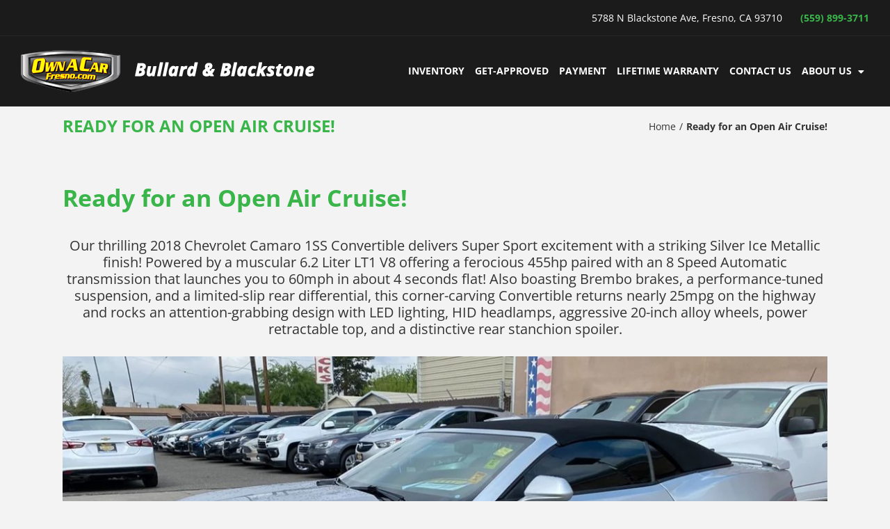

--- FILE ---
content_type: text/html; charset=UTF-8
request_url: https://blog.ownacarfresno.com/2022/07/26/ready-for-an-open-air-cruise/
body_size: 16413
content:
<!DOCTYPE html>
<html class="avada-html-layout-wide avada-html-header-position-top" lang="en-US" prefix="og: http://ogp.me/ns# fb: http://ogp.me/ns/fb#">
<head>
	<meta http-equiv="X-UA-Compatible" content="IE=edge" />
	<meta http-equiv="Content-Type" content="text/html; charset=utf-8"/>
	<meta name="viewport" content="width=device-width, initial-scale=1" />
	<title>Ready for an Open Air Cruise! &#8211; Own A Car Fresno Blog</title>
<meta name='robots' content='max-image-preview:large' />
<link rel="alternate" type="application/rss+xml" title="Own A Car Fresno Blog &raquo; Feed" href="https://blog.ownacarfresno.com/feed/" />
<link rel="alternate" type="application/rss+xml" title="Own A Car Fresno Blog &raquo; Comments Feed" href="https://blog.ownacarfresno.com/comments/feed/" />
					<link rel="shortcut icon" href="https://blog.ownacarfresno.com/wp-content/uploads/2025/08/favicon.png" type="image/x-icon" />
		
		
		
				<link rel="alternate" title="oEmbed (JSON)" type="application/json+oembed" href="https://blog.ownacarfresno.com/wp-json/oembed/1.0/embed?url=https%3A%2F%2Fblog.ownacarfresno.com%2F2022%2F07%2F26%2Fready-for-an-open-air-cruise%2F" />
<link rel="alternate" title="oEmbed (XML)" type="text/xml+oembed" href="https://blog.ownacarfresno.com/wp-json/oembed/1.0/embed?url=https%3A%2F%2Fblog.ownacarfresno.com%2F2022%2F07%2F26%2Fready-for-an-open-air-cruise%2F&#038;format=xml" />
					<meta name="description" content="Our thrilling 2018 Chevrolet Camaro 1SS Convertible delivers Super Sport excitement with a striking Silver Ice Metallic finish! Powered by a muscular 6.2 Liter LT1 V8 offering a ferocious 455hp paired with an 8 Speed Automatic transmission that launches you to 60mph in about 4 seconds flat! Also boasting Brembo brakes, a performance-tuned"/>
				
		<meta property="og:locale" content="en_US"/>
		<meta property="og:type" content="article"/>
		<meta property="og:site_name" content="Own A Car Fresno Blog"/>
		<meta property="og:title" content="  Ready for an Open Air Cruise!"/>
				<meta property="og:description" content="Our thrilling 2018 Chevrolet Camaro 1SS Convertible delivers Super Sport excitement with a striking Silver Ice Metallic finish! Powered by a muscular 6.2 Liter LT1 V8 offering a ferocious 455hp paired with an 8 Speed Automatic transmission that launches you to 60mph in about 4 seconds flat! Also boasting Brembo brakes, a performance-tuned"/>
				<meta property="og:url" content="https://blog.ownacarfresno.com/2022/07/26/ready-for-an-open-air-cruise/"/>
										<meta property="article:published_time" content="2022-07-26T20:17:33+00:00"/>
							<meta property="article:modified_time" content="2024-02-05T16:50:27+00:00"/>
								<meta name="author" content="intel@dealerassistnow.com"/>
								<meta property="og:image" content="https://blog.ownacarfresno.com/wp-content/uploads/2022/07/Screenshot-2022-07-31-151932.jpg"/>
		<meta property="og:image:width" content="1115"/>
		<meta property="og:image:height" content="456"/>
		<meta property="og:image:type" content="image/jpeg"/>
				<style id='wp-img-auto-sizes-contain-inline-css' type='text/css'>
img:is([sizes=auto i],[sizes^="auto," i]){contain-intrinsic-size:3000px 1500px}
/*# sourceURL=wp-img-auto-sizes-contain-inline-css */
</style>
<style id='wp-emoji-styles-inline-css' type='text/css'>

	img.wp-smiley, img.emoji {
		display: inline !important;
		border: none !important;
		box-shadow: none !important;
		height: 1em !important;
		width: 1em !important;
		margin: 0 0.07em !important;
		vertical-align: -0.1em !important;
		background: none !important;
		padding: 0 !important;
	}
/*# sourceURL=wp-emoji-styles-inline-css */
</style>
<link rel='stylesheet' id='fusion-dynamic-css-css' href='https://blog.ownacarfresno.com/wp-content/uploads/fusion-styles/02c2a23dcd66dd69db37ace5edfbe9e1.min.css?ver=3.13.0' type='text/css' media='all' />
<script type="text/javascript" src="https://blog.ownacarfresno.com/wp-includes/js/jquery/jquery.min.js?ver=3.7.1" id="jquery-core-js"></script>
<script type="text/javascript" src="https://blog.ownacarfresno.com/wp-includes/js/jquery/jquery-migrate.min.js?ver=3.4.1" id="jquery-migrate-js"></script>
<link rel="https://api.w.org/" href="https://blog.ownacarfresno.com/wp-json/" /><link rel="alternate" title="JSON" type="application/json" href="https://blog.ownacarfresno.com/wp-json/wp/v2/posts/985" /><link rel="EditURI" type="application/rsd+xml" title="RSD" href="https://blog.ownacarfresno.com/xmlrpc.php?rsd" />
<meta name="generator" content="WordPress 6.9" />
<link rel="canonical" href="https://blog.ownacarfresno.com/2022/07/26/ready-for-an-open-air-cruise/" />
<link rel='shortlink' href='https://blog.ownacarfresno.com/?p=985' />
<style type="text/css" id="css-fb-visibility">@media screen and (max-width: 640px){.fusion-no-small-visibility{display:none !important;}body .sm-text-align-center{text-align:center !important;}body .sm-text-align-left{text-align:left !important;}body .sm-text-align-right{text-align:right !important;}body .sm-flex-align-center{justify-content:center !important;}body .sm-flex-align-flex-start{justify-content:flex-start !important;}body .sm-flex-align-flex-end{justify-content:flex-end !important;}body .sm-mx-auto{margin-left:auto !important;margin-right:auto !important;}body .sm-ml-auto{margin-left:auto !important;}body .sm-mr-auto{margin-right:auto !important;}body .fusion-absolute-position-small{position:absolute;top:auto;width:100%;}.awb-sticky.awb-sticky-small{ position: sticky; top: var(--awb-sticky-offset,0); }}@media screen and (min-width: 641px) and (max-width: 1024px){.fusion-no-medium-visibility{display:none !important;}body .md-text-align-center{text-align:center !important;}body .md-text-align-left{text-align:left !important;}body .md-text-align-right{text-align:right !important;}body .md-flex-align-center{justify-content:center !important;}body .md-flex-align-flex-start{justify-content:flex-start !important;}body .md-flex-align-flex-end{justify-content:flex-end !important;}body .md-mx-auto{margin-left:auto !important;margin-right:auto !important;}body .md-ml-auto{margin-left:auto !important;}body .md-mr-auto{margin-right:auto !important;}body .fusion-absolute-position-medium{position:absolute;top:auto;width:100%;}.awb-sticky.awb-sticky-medium{ position: sticky; top: var(--awb-sticky-offset,0); }}@media screen and (min-width: 1025px){.fusion-no-large-visibility{display:none !important;}body .lg-text-align-center{text-align:center !important;}body .lg-text-align-left{text-align:left !important;}body .lg-text-align-right{text-align:right !important;}body .lg-flex-align-center{justify-content:center !important;}body .lg-flex-align-flex-start{justify-content:flex-start !important;}body .lg-flex-align-flex-end{justify-content:flex-end !important;}body .lg-mx-auto{margin-left:auto !important;margin-right:auto !important;}body .lg-ml-auto{margin-left:auto !important;}body .lg-mr-auto{margin-right:auto !important;}body .fusion-absolute-position-large{position:absolute;top:auto;width:100%;}.awb-sticky.awb-sticky-large{ position: sticky; top: var(--awb-sticky-offset,0); }}</style>		<script type="text/javascript">
			var doc = document.documentElement;
			doc.setAttribute( 'data-useragent', navigator.userAgent );
		</script>
		
	<style id='global-styles-inline-css' type='text/css'>
:root{--wp--preset--aspect-ratio--square: 1;--wp--preset--aspect-ratio--4-3: 4/3;--wp--preset--aspect-ratio--3-4: 3/4;--wp--preset--aspect-ratio--3-2: 3/2;--wp--preset--aspect-ratio--2-3: 2/3;--wp--preset--aspect-ratio--16-9: 16/9;--wp--preset--aspect-ratio--9-16: 9/16;--wp--preset--color--black: #000000;--wp--preset--color--cyan-bluish-gray: #abb8c3;--wp--preset--color--white: #ffffff;--wp--preset--color--pale-pink: #f78da7;--wp--preset--color--vivid-red: #cf2e2e;--wp--preset--color--luminous-vivid-orange: #ff6900;--wp--preset--color--luminous-vivid-amber: #fcb900;--wp--preset--color--light-green-cyan: #7bdcb5;--wp--preset--color--vivid-green-cyan: #00d084;--wp--preset--color--pale-cyan-blue: #8ed1fc;--wp--preset--color--vivid-cyan-blue: #0693e3;--wp--preset--color--vivid-purple: #9b51e0;--wp--preset--color--awb-color-1: #ffffff;--wp--preset--color--awb-color-2: #f6f6f6;--wp--preset--color--awb-color-3: #ebeaea;--wp--preset--color--awb-color-4: #e0dede;--wp--preset--color--awb-color-5: #39b54a;--wp--preset--color--awb-color-6: #747474;--wp--preset--color--awb-color-7: #333333;--wp--preset--color--awb-color-8: #000000;--wp--preset--color--awb-color-custom-10: #65bc7b;--wp--preset--color--awb-color-custom-11: #272727;--wp--preset--color--awb-color-custom-12: #f3f3f3;--wp--preset--color--awb-color-custom-13: #f74600;--wp--preset--color--awb-color-custom-14: #f9f9f9;--wp--preset--color--awb-color-custom-15: #1b1b1b;--wp--preset--color--awb-color-custom-16: #bebdbd;--wp--preset--color--awb-color-custom-17: #e8e8e8;--wp--preset--gradient--vivid-cyan-blue-to-vivid-purple: linear-gradient(135deg,rgb(6,147,227) 0%,rgb(155,81,224) 100%);--wp--preset--gradient--light-green-cyan-to-vivid-green-cyan: linear-gradient(135deg,rgb(122,220,180) 0%,rgb(0,208,130) 100%);--wp--preset--gradient--luminous-vivid-amber-to-luminous-vivid-orange: linear-gradient(135deg,rgb(252,185,0) 0%,rgb(255,105,0) 100%);--wp--preset--gradient--luminous-vivid-orange-to-vivid-red: linear-gradient(135deg,rgb(255,105,0) 0%,rgb(207,46,46) 100%);--wp--preset--gradient--very-light-gray-to-cyan-bluish-gray: linear-gradient(135deg,rgb(238,238,238) 0%,rgb(169,184,195) 100%);--wp--preset--gradient--cool-to-warm-spectrum: linear-gradient(135deg,rgb(74,234,220) 0%,rgb(151,120,209) 20%,rgb(207,42,186) 40%,rgb(238,44,130) 60%,rgb(251,105,98) 80%,rgb(254,248,76) 100%);--wp--preset--gradient--blush-light-purple: linear-gradient(135deg,rgb(255,206,236) 0%,rgb(152,150,240) 100%);--wp--preset--gradient--blush-bordeaux: linear-gradient(135deg,rgb(254,205,165) 0%,rgb(254,45,45) 50%,rgb(107,0,62) 100%);--wp--preset--gradient--luminous-dusk: linear-gradient(135deg,rgb(255,203,112) 0%,rgb(199,81,192) 50%,rgb(65,88,208) 100%);--wp--preset--gradient--pale-ocean: linear-gradient(135deg,rgb(255,245,203) 0%,rgb(182,227,212) 50%,rgb(51,167,181) 100%);--wp--preset--gradient--electric-grass: linear-gradient(135deg,rgb(202,248,128) 0%,rgb(113,206,126) 100%);--wp--preset--gradient--midnight: linear-gradient(135deg,rgb(2,3,129) 0%,rgb(40,116,252) 100%);--wp--preset--font-size--small: 10.5px;--wp--preset--font-size--medium: 20px;--wp--preset--font-size--large: 21px;--wp--preset--font-size--x-large: 42px;--wp--preset--font-size--normal: 14px;--wp--preset--font-size--xlarge: 28px;--wp--preset--font-size--huge: 42px;--wp--preset--spacing--20: 0.44rem;--wp--preset--spacing--30: 0.67rem;--wp--preset--spacing--40: 1rem;--wp--preset--spacing--50: 1.5rem;--wp--preset--spacing--60: 2.25rem;--wp--preset--spacing--70: 3.38rem;--wp--preset--spacing--80: 5.06rem;--wp--preset--shadow--natural: 6px 6px 9px rgba(0, 0, 0, 0.2);--wp--preset--shadow--deep: 12px 12px 50px rgba(0, 0, 0, 0.4);--wp--preset--shadow--sharp: 6px 6px 0px rgba(0, 0, 0, 0.2);--wp--preset--shadow--outlined: 6px 6px 0px -3px rgb(255, 255, 255), 6px 6px rgb(0, 0, 0);--wp--preset--shadow--crisp: 6px 6px 0px rgb(0, 0, 0);}:where(.is-layout-flex){gap: 0.5em;}:where(.is-layout-grid){gap: 0.5em;}body .is-layout-flex{display: flex;}.is-layout-flex{flex-wrap: wrap;align-items: center;}.is-layout-flex > :is(*, div){margin: 0;}body .is-layout-grid{display: grid;}.is-layout-grid > :is(*, div){margin: 0;}:where(.wp-block-columns.is-layout-flex){gap: 2em;}:where(.wp-block-columns.is-layout-grid){gap: 2em;}:where(.wp-block-post-template.is-layout-flex){gap: 1.25em;}:where(.wp-block-post-template.is-layout-grid){gap: 1.25em;}.has-black-color{color: var(--wp--preset--color--black) !important;}.has-cyan-bluish-gray-color{color: var(--wp--preset--color--cyan-bluish-gray) !important;}.has-white-color{color: var(--wp--preset--color--white) !important;}.has-pale-pink-color{color: var(--wp--preset--color--pale-pink) !important;}.has-vivid-red-color{color: var(--wp--preset--color--vivid-red) !important;}.has-luminous-vivid-orange-color{color: var(--wp--preset--color--luminous-vivid-orange) !important;}.has-luminous-vivid-amber-color{color: var(--wp--preset--color--luminous-vivid-amber) !important;}.has-light-green-cyan-color{color: var(--wp--preset--color--light-green-cyan) !important;}.has-vivid-green-cyan-color{color: var(--wp--preset--color--vivid-green-cyan) !important;}.has-pale-cyan-blue-color{color: var(--wp--preset--color--pale-cyan-blue) !important;}.has-vivid-cyan-blue-color{color: var(--wp--preset--color--vivid-cyan-blue) !important;}.has-vivid-purple-color{color: var(--wp--preset--color--vivid-purple) !important;}.has-black-background-color{background-color: var(--wp--preset--color--black) !important;}.has-cyan-bluish-gray-background-color{background-color: var(--wp--preset--color--cyan-bluish-gray) !important;}.has-white-background-color{background-color: var(--wp--preset--color--white) !important;}.has-pale-pink-background-color{background-color: var(--wp--preset--color--pale-pink) !important;}.has-vivid-red-background-color{background-color: var(--wp--preset--color--vivid-red) !important;}.has-luminous-vivid-orange-background-color{background-color: var(--wp--preset--color--luminous-vivid-orange) !important;}.has-luminous-vivid-amber-background-color{background-color: var(--wp--preset--color--luminous-vivid-amber) !important;}.has-light-green-cyan-background-color{background-color: var(--wp--preset--color--light-green-cyan) !important;}.has-vivid-green-cyan-background-color{background-color: var(--wp--preset--color--vivid-green-cyan) !important;}.has-pale-cyan-blue-background-color{background-color: var(--wp--preset--color--pale-cyan-blue) !important;}.has-vivid-cyan-blue-background-color{background-color: var(--wp--preset--color--vivid-cyan-blue) !important;}.has-vivid-purple-background-color{background-color: var(--wp--preset--color--vivid-purple) !important;}.has-black-border-color{border-color: var(--wp--preset--color--black) !important;}.has-cyan-bluish-gray-border-color{border-color: var(--wp--preset--color--cyan-bluish-gray) !important;}.has-white-border-color{border-color: var(--wp--preset--color--white) !important;}.has-pale-pink-border-color{border-color: var(--wp--preset--color--pale-pink) !important;}.has-vivid-red-border-color{border-color: var(--wp--preset--color--vivid-red) !important;}.has-luminous-vivid-orange-border-color{border-color: var(--wp--preset--color--luminous-vivid-orange) !important;}.has-luminous-vivid-amber-border-color{border-color: var(--wp--preset--color--luminous-vivid-amber) !important;}.has-light-green-cyan-border-color{border-color: var(--wp--preset--color--light-green-cyan) !important;}.has-vivid-green-cyan-border-color{border-color: var(--wp--preset--color--vivid-green-cyan) !important;}.has-pale-cyan-blue-border-color{border-color: var(--wp--preset--color--pale-cyan-blue) !important;}.has-vivid-cyan-blue-border-color{border-color: var(--wp--preset--color--vivid-cyan-blue) !important;}.has-vivid-purple-border-color{border-color: var(--wp--preset--color--vivid-purple) !important;}.has-vivid-cyan-blue-to-vivid-purple-gradient-background{background: var(--wp--preset--gradient--vivid-cyan-blue-to-vivid-purple) !important;}.has-light-green-cyan-to-vivid-green-cyan-gradient-background{background: var(--wp--preset--gradient--light-green-cyan-to-vivid-green-cyan) !important;}.has-luminous-vivid-amber-to-luminous-vivid-orange-gradient-background{background: var(--wp--preset--gradient--luminous-vivid-amber-to-luminous-vivid-orange) !important;}.has-luminous-vivid-orange-to-vivid-red-gradient-background{background: var(--wp--preset--gradient--luminous-vivid-orange-to-vivid-red) !important;}.has-very-light-gray-to-cyan-bluish-gray-gradient-background{background: var(--wp--preset--gradient--very-light-gray-to-cyan-bluish-gray) !important;}.has-cool-to-warm-spectrum-gradient-background{background: var(--wp--preset--gradient--cool-to-warm-spectrum) !important;}.has-blush-light-purple-gradient-background{background: var(--wp--preset--gradient--blush-light-purple) !important;}.has-blush-bordeaux-gradient-background{background: var(--wp--preset--gradient--blush-bordeaux) !important;}.has-luminous-dusk-gradient-background{background: var(--wp--preset--gradient--luminous-dusk) !important;}.has-pale-ocean-gradient-background{background: var(--wp--preset--gradient--pale-ocean) !important;}.has-electric-grass-gradient-background{background: var(--wp--preset--gradient--electric-grass) !important;}.has-midnight-gradient-background{background: var(--wp--preset--gradient--midnight) !important;}.has-small-font-size{font-size: var(--wp--preset--font-size--small) !important;}.has-medium-font-size{font-size: var(--wp--preset--font-size--medium) !important;}.has-large-font-size{font-size: var(--wp--preset--font-size--large) !important;}.has-x-large-font-size{font-size: var(--wp--preset--font-size--x-large) !important;}
/*# sourceURL=global-styles-inline-css */
</style>
<style id='wp-block-library-inline-css' type='text/css'>
:root{--wp-block-synced-color:#7a00df;--wp-block-synced-color--rgb:122,0,223;--wp-bound-block-color:var(--wp-block-synced-color);--wp-editor-canvas-background:#ddd;--wp-admin-theme-color:#007cba;--wp-admin-theme-color--rgb:0,124,186;--wp-admin-theme-color-darker-10:#006ba1;--wp-admin-theme-color-darker-10--rgb:0,107,160.5;--wp-admin-theme-color-darker-20:#005a87;--wp-admin-theme-color-darker-20--rgb:0,90,135;--wp-admin-border-width-focus:2px}@media (min-resolution:192dpi){:root{--wp-admin-border-width-focus:1.5px}}.wp-element-button{cursor:pointer}:root .has-very-light-gray-background-color{background-color:#eee}:root .has-very-dark-gray-background-color{background-color:#313131}:root .has-very-light-gray-color{color:#eee}:root .has-very-dark-gray-color{color:#313131}:root .has-vivid-green-cyan-to-vivid-cyan-blue-gradient-background{background:linear-gradient(135deg,#00d084,#0693e3)}:root .has-purple-crush-gradient-background{background:linear-gradient(135deg,#34e2e4,#4721fb 50%,#ab1dfe)}:root .has-hazy-dawn-gradient-background{background:linear-gradient(135deg,#faaca8,#dad0ec)}:root .has-subdued-olive-gradient-background{background:linear-gradient(135deg,#fafae1,#67a671)}:root .has-atomic-cream-gradient-background{background:linear-gradient(135deg,#fdd79a,#004a59)}:root .has-nightshade-gradient-background{background:linear-gradient(135deg,#330968,#31cdcf)}:root .has-midnight-gradient-background{background:linear-gradient(135deg,#020381,#2874fc)}:root{--wp--preset--font-size--normal:16px;--wp--preset--font-size--huge:42px}.has-regular-font-size{font-size:1em}.has-larger-font-size{font-size:2.625em}.has-normal-font-size{font-size:var(--wp--preset--font-size--normal)}.has-huge-font-size{font-size:var(--wp--preset--font-size--huge)}.has-text-align-center{text-align:center}.has-text-align-left{text-align:left}.has-text-align-right{text-align:right}.has-fit-text{white-space:nowrap!important}#end-resizable-editor-section{display:none}.aligncenter{clear:both}.items-justified-left{justify-content:flex-start}.items-justified-center{justify-content:center}.items-justified-right{justify-content:flex-end}.items-justified-space-between{justify-content:space-between}.screen-reader-text{border:0;clip-path:inset(50%);height:1px;margin:-1px;overflow:hidden;padding:0;position:absolute;width:1px;word-wrap:normal!important}.screen-reader-text:focus{background-color:#ddd;clip-path:none;color:#444;display:block;font-size:1em;height:auto;left:5px;line-height:normal;padding:15px 23px 14px;text-decoration:none;top:5px;width:auto;z-index:100000}html :where(.has-border-color){border-style:solid}html :where([style*=border-top-color]){border-top-style:solid}html :where([style*=border-right-color]){border-right-style:solid}html :where([style*=border-bottom-color]){border-bottom-style:solid}html :where([style*=border-left-color]){border-left-style:solid}html :where([style*=border-width]){border-style:solid}html :where([style*=border-top-width]){border-top-style:solid}html :where([style*=border-right-width]){border-right-style:solid}html :where([style*=border-bottom-width]){border-bottom-style:solid}html :where([style*=border-left-width]){border-left-style:solid}html :where(img[class*=wp-image-]){height:auto;max-width:100%}:where(figure){margin:0 0 1em}html :where(.is-position-sticky){--wp-admin--admin-bar--position-offset:var(--wp-admin--admin-bar--height,0px)}@media screen and (max-width:600px){html :where(.is-position-sticky){--wp-admin--admin-bar--position-offset:0px}}
/*wp_block_styles_on_demand_placeholder:696f130ecb584*/
/*# sourceURL=wp-block-library-inline-css */
</style>
<style id='wp-block-library-theme-inline-css' type='text/css'>
.wp-block-audio :where(figcaption){color:#555;font-size:13px;text-align:center}.is-dark-theme .wp-block-audio :where(figcaption){color:#ffffffa6}.wp-block-audio{margin:0 0 1em}.wp-block-code{border:1px solid #ccc;border-radius:4px;font-family:Menlo,Consolas,monaco,monospace;padding:.8em 1em}.wp-block-embed :where(figcaption){color:#555;font-size:13px;text-align:center}.is-dark-theme .wp-block-embed :where(figcaption){color:#ffffffa6}.wp-block-embed{margin:0 0 1em}.blocks-gallery-caption{color:#555;font-size:13px;text-align:center}.is-dark-theme .blocks-gallery-caption{color:#ffffffa6}:root :where(.wp-block-image figcaption){color:#555;font-size:13px;text-align:center}.is-dark-theme :root :where(.wp-block-image figcaption){color:#ffffffa6}.wp-block-image{margin:0 0 1em}.wp-block-pullquote{border-bottom:4px solid;border-top:4px solid;color:currentColor;margin-bottom:1.75em}.wp-block-pullquote :where(cite),.wp-block-pullquote :where(footer),.wp-block-pullquote__citation{color:currentColor;font-size:.8125em;font-style:normal;text-transform:uppercase}.wp-block-quote{border-left:.25em solid;margin:0 0 1.75em;padding-left:1em}.wp-block-quote cite,.wp-block-quote footer{color:currentColor;font-size:.8125em;font-style:normal;position:relative}.wp-block-quote:where(.has-text-align-right){border-left:none;border-right:.25em solid;padding-left:0;padding-right:1em}.wp-block-quote:where(.has-text-align-center){border:none;padding-left:0}.wp-block-quote.is-large,.wp-block-quote.is-style-large,.wp-block-quote:where(.is-style-plain){border:none}.wp-block-search .wp-block-search__label{font-weight:700}.wp-block-search__button{border:1px solid #ccc;padding:.375em .625em}:where(.wp-block-group.has-background){padding:1.25em 2.375em}.wp-block-separator.has-css-opacity{opacity:.4}.wp-block-separator{border:none;border-bottom:2px solid;margin-left:auto;margin-right:auto}.wp-block-separator.has-alpha-channel-opacity{opacity:1}.wp-block-separator:not(.is-style-wide):not(.is-style-dots){width:100px}.wp-block-separator.has-background:not(.is-style-dots){border-bottom:none;height:1px}.wp-block-separator.has-background:not(.is-style-wide):not(.is-style-dots){height:2px}.wp-block-table{margin:0 0 1em}.wp-block-table td,.wp-block-table th{word-break:normal}.wp-block-table :where(figcaption){color:#555;font-size:13px;text-align:center}.is-dark-theme .wp-block-table :where(figcaption){color:#ffffffa6}.wp-block-video :where(figcaption){color:#555;font-size:13px;text-align:center}.is-dark-theme .wp-block-video :where(figcaption){color:#ffffffa6}.wp-block-video{margin:0 0 1em}:root :where(.wp-block-template-part.has-background){margin-bottom:0;margin-top:0;padding:1.25em 2.375em}
/*# sourceURL=/wp-includes/css/dist/block-library/theme.min.css */
</style>
<style id='classic-theme-styles-inline-css' type='text/css'>
/*! This file is auto-generated */
.wp-block-button__link{color:#fff;background-color:#32373c;border-radius:9999px;box-shadow:none;text-decoration:none;padding:calc(.667em + 2px) calc(1.333em + 2px);font-size:1.125em}.wp-block-file__button{background:#32373c;color:#fff;text-decoration:none}
/*# sourceURL=/wp-includes/css/classic-themes.min.css */
</style>
</head>

<body class="wp-singular post-template-default single single-post postid-985 single-format-standard wp-theme-Avada fusion-image-hovers fusion-pagination-sizing fusion-button_type-flat fusion-button_span-no fusion-button_gradient-linear avada-image-rollover-circle-yes avada-image-rollover-yes avada-image-rollover-direction-left fusion-body ltr fusion-sticky-header no-tablet-sticky-header no-mobile-sticky-header no-mobile-slidingbar no-mobile-totop avada-has-rev-slider-styles fusion-disable-outline fusion-sub-menu-fade mobile-logo-pos-left layout-wide-mode avada-has-boxed-modal-shadow- layout-scroll-offset-full avada-has-zero-margin-offset-top fusion-top-header menu-text-align-center mobile-menu-design-modern fusion-show-pagination-text fusion-header-layout-v3 avada-responsive avada-footer-fx-none avada-menu-highlight-style-background fusion-search-form-classic fusion-main-menu-search-dropdown fusion-avatar-square avada-dropdown-styles avada-blog-layout-medium avada-blog-archive-layout-medium avada-header-shadow-no avada-menu-icon-position-left avada-has-mainmenu-dropdown-divider avada-has-header-100-width avada-has-mobile-menu-search avada-has-main-nav-search-icon avada-has-breadcrumb-mobile-hidden avada-has-titlebar-bar_and_content avada-has-pagination-width_height avada-flyout-menu-direction-fade avada-ec-views-v1" data-awb-post-id="985">
		<a class="skip-link screen-reader-text" href="#content">Skip to content</a>

	<div id="boxed-wrapper">
		
		<div id="wrapper" class="fusion-wrapper">
			<div id="home" style="position:relative;top:-1px;"></div>
							
					
			<header class="fusion-header-wrapper">
				<div class="fusion-header-v3 fusion-logo-alignment fusion-logo-left fusion-sticky-menu-1 fusion-sticky-logo-1 fusion-mobile-logo-1  fusion-mobile-menu-design-modern">
					
<div class="fusion-secondary-header">
	<div class="fusion-row">
					<div class="fusion-alignleft">
				<nav class="fusion-secondary-menu" role="navigation" aria-label="Secondary Menu"></nav>			</div>
							<div class="fusion-alignright">
				<div class="fusion-contact-info"><span class="fusion-contact-info-phone-number">5788 N Blackstone Ave, Fresno, CA 93710</span><span class="fusion-header-separator">|</span><span class="fusion-contact-info-email-address"><a href="mailto:(559)&#32;&#56;9&#57;-3&#55;&#49;&#49;">(559)&#32;&#56;9&#57;-3&#55;&#49;&#49;</a></span></div>			</div>
			</div>
</div>
<div class="fusion-header-sticky-height"></div>
<div class="fusion-header">
	<div class="fusion-row">
					<div class="fusion-logo" data-margin-top="20px" data-margin-bottom="19px" data-margin-left="0px" data-margin-right="0px">
			<a class="fusion-logo-link"  href="https://www.ownacarfresno.com" >

						<!-- standard logo -->
			<img src="https://blog.ownacarfresno.com/wp-content/uploads/2019/10/2940_ds-own-a-car-logo_2459-1x.png" srcset="https://blog.ownacarfresno.com/wp-content/uploads/2019/10/2940_ds-own-a-car-logo_2459-1x.png 1x, https://blog.ownacarfresno.com/wp-content/uploads/2019/10/2940_ds-own-a-car-logo_2459-2x-1.png 2x" width="426" height="60" style="max-height:60px;height:auto;" alt="Own A Car Fresno Blog Logo" data-retina_logo_url="https://blog.ownacarfresno.com/wp-content/uploads/2019/10/2940_ds-own-a-car-logo_2459-2x-1.png" class="fusion-standard-logo" />

											<!-- mobile logo -->
				<img src="https://blog.ownacarfresno.com/wp-content/uploads/2019/10/2940_ds-own-a-car-logo_2459.png" srcset="https://blog.ownacarfresno.com/wp-content/uploads/2019/10/2940_ds-own-a-car-logo_2459.png 1x, https://blog.ownacarfresno.com/wp-content/uploads/2019/10/2940_ds-own-a-car-logo_2459-2x.png 2x" width="142" height="60" style="max-height:60px;height:auto;" alt="Own A Car Fresno Blog Logo" data-retina_logo_url="https://blog.ownacarfresno.com/wp-content/uploads/2019/10/2940_ds-own-a-car-logo_2459-2x.png" class="fusion-mobile-logo" />
			
											<!-- sticky header logo -->
				<img src="https://blog.ownacarfresno.com/wp-content/uploads/2019/10/2940_ds-own-a-car-logo_2459.png" srcset="https://blog.ownacarfresno.com/wp-content/uploads/2019/10/2940_ds-own-a-car-logo_2459.png 1x, https://blog.ownacarfresno.com/wp-content/uploads/2019/10/2940_ds-own-a-car-logo_2459-2x.png 2x" width="142" height="60" style="max-height:60px;height:auto;" alt="Own A Car Fresno Blog Logo" data-retina_logo_url="https://blog.ownacarfresno.com/wp-content/uploads/2019/10/2940_ds-own-a-car-logo_2459-2x.png" class="fusion-sticky-logo" />
					</a>
		</div>		<nav class="fusion-main-menu" aria-label="Main Menu"><ul id="menu-main" class="fusion-menu"><li  id="menu-item-25"  class="menu-item menu-item-type-custom menu-item-object-custom menu-item-25"  data-item-id="25"><a  href="https://www.ownacarfresno.com/pre-owned-cars" class="fusion-background-highlight"><span class="menu-text">INVENTORY</span></a></li><li  id="menu-item-26"  class="menu-item menu-item-type-custom menu-item-object-custom menu-item-26"  data-item-id="26"><a  href="https://www.ownacarfresno.com/get-pre-qualified" class="fusion-background-highlight"><span class="menu-text">GET-APPROVED</span></a></li><li  id="menu-item-1420"  class="menu-item menu-item-type-custom menu-item-object-custom menu-item-1420"  data-item-id="1420"><a  href="https://www.ownacarfresno.com/make-a-payment" class="fusion-background-highlight"><span class="menu-text">PAYMENT</span></a></li><li  id="menu-item-27"  class="menu-item menu-item-type-custom menu-item-object-custom menu-item-27"  data-item-id="27"><a  href="https://www.ownacarfresno.com/warranty" class="fusion-background-highlight"><span class="menu-text">LIFETIME WARRANTY</span></a></li><li  id="menu-item-30"  class="menu-item menu-item-type-custom menu-item-object-custom menu-item-30"  data-item-id="30"><a  href="https://www.ownacarfresno.com/contact-us" class="fusion-background-highlight"><span class="menu-text">CONTACT US</span></a></li><li  id="menu-item-31"  class="menu-item menu-item-type-custom menu-item-object-custom menu-item-has-children menu-item-31 fusion-dropdown-menu"  data-item-id="31"><a  href="#" class="fusion-background-highlight"><span class="menu-text">ABOUT US</span> <span class="fusion-caret"><i class="fusion-dropdown-indicator" aria-hidden="true"></i></span></a><ul class="sub-menu"><li  id="menu-item-32"  class="menu-item menu-item-type-custom menu-item-object-custom menu-item-32 fusion-dropdown-submenu" ><a  href="https://www.ownacarfresno.com/about-us" class="fusion-background-highlight"><span>ABOUT DEALERSHIP</span></a></li><li  id="menu-item-33"  class="menu-item menu-item-type-custom menu-item-object-custom menu-item-home menu-item-33 fusion-dropdown-submenu" ><a  href="https://blog.ownacarfresno.com" class="fusion-background-highlight"><span>BLOG</span></a></li><li  id="menu-item-1421"  class="menu-item menu-item-type-custom menu-item-object-custom menu-item-1421 fusion-dropdown-submenu" ><a  href="https://www.ownacarfresno.com/custom-trucks-in-fresno-ca" class="fusion-background-highlight"><span>CUSTOM TRUCKS IN FRESNO</span></a></li><li  id="menu-item-29"  class="menu-item menu-item-type-custom menu-item-object-custom menu-item-29 fusion-dropdown-submenu" ><a  href="https://www.ownacarfresno.com/meet-our-team" class="fusion-background-highlight"><span>TEAM</span></a></li><li  id="menu-item-28"  class="menu-item menu-item-type-custom menu-item-object-custom menu-item-28 fusion-dropdown-submenu" ><a  href="https://www.ownacarfresno.com/testimonial" class="fusion-background-highlight"><span>REVIEWS</span></a></li><li  id="menu-item-1422"  class="menu-item menu-item-type-custom menu-item-object-custom menu-item-1422 fusion-dropdown-submenu" ><a  href="https://www.ownacarfresno.com/we-buy-cars-in-fresno" class="fusion-background-highlight"><span>WE BUY CARS</span></a></li><li  id="menu-item-1423"  class="menu-item menu-item-type-custom menu-item-object-custom menu-item-1423 fusion-dropdown-submenu" ><a  href="https://www.ownacarfresno.com/sell-my-used-car-in-fresno-ca" class="fusion-background-highlight"><span>YOUR TRADE-IN SPECIALISTS</span></a></li><li  id="menu-item-1424"  class="menu-item menu-item-type-custom menu-item-object-custom menu-item-1424 fusion-dropdown-submenu" ><a  href="https://www.ownacarfresno.com/used-cars-in-madera-california" class="fusion-background-highlight"><span>USED CARS IN MADERA</span></a></li><li  id="menu-item-1425"  class="menu-item menu-item-type-custom menu-item-object-custom menu-item-1425 fusion-dropdown-submenu" ><a  href="https://www.ownacarfresno.com/car-financing-in-fresno" class="fusion-background-highlight"><span>CAR FINANCING AT OWN A CAR FRESNO</span></a></li><li  id="menu-item-1426"  class="menu-item menu-item-type-custom menu-item-object-custom menu-item-1426 fusion-dropdown-submenu" ><a  href="https://www.ownacarfresno.com/own-a-car-la-agencia-de-carros-usados-mejor-evaluada-de-fresno" class="fusion-background-highlight"><span>BIENVENIDOS A OWN A CAR FRESNO</span></a></li></ul></li><li class="fusion-custom-menu-item fusion-main-menu-search"><a class="fusion-main-menu-icon" href="#" aria-label="Search" data-title="Search" title="Search" role="button" aria-expanded="false"></a><div class="fusion-custom-menu-item-contents">		<form role="search" class="searchform fusion-search-form  fusion-search-form-classic" method="get" action="https://blog.ownacarfresno.com/">
			<div class="fusion-search-form-content">

				
				<div class="fusion-search-field search-field">
					<label><span class="screen-reader-text">Search for:</span>
													<input type="search" value="" name="s" class="s" placeholder="Search..." required aria-required="true" aria-label="Search..."/>
											</label>
				</div>
				<div class="fusion-search-button search-button">
					<input type="submit" class="fusion-search-submit searchsubmit" aria-label="Search" value="&#xf002;" />
									</div>

				
			</div>


			
		</form>
		</div></li></ul></nav><nav class="fusion-main-menu fusion-sticky-menu" aria-label="Main Menu Sticky"><ul id="menu-main-1" class="fusion-menu"><li   class="menu-item menu-item-type-custom menu-item-object-custom menu-item-25"  data-item-id="25"><a  href="https://www.ownacarfresno.com/pre-owned-cars" class="fusion-background-highlight"><span class="menu-text">INVENTORY</span></a></li><li   class="menu-item menu-item-type-custom menu-item-object-custom menu-item-26"  data-item-id="26"><a  href="https://www.ownacarfresno.com/get-pre-qualified" class="fusion-background-highlight"><span class="menu-text">GET-APPROVED</span></a></li><li   class="menu-item menu-item-type-custom menu-item-object-custom menu-item-1420"  data-item-id="1420"><a  href="https://www.ownacarfresno.com/make-a-payment" class="fusion-background-highlight"><span class="menu-text">PAYMENT</span></a></li><li   class="menu-item menu-item-type-custom menu-item-object-custom menu-item-27"  data-item-id="27"><a  href="https://www.ownacarfresno.com/warranty" class="fusion-background-highlight"><span class="menu-text">LIFETIME WARRANTY</span></a></li><li   class="menu-item menu-item-type-custom menu-item-object-custom menu-item-30"  data-item-id="30"><a  href="https://www.ownacarfresno.com/contact-us" class="fusion-background-highlight"><span class="menu-text">CONTACT US</span></a></li><li   class="menu-item menu-item-type-custom menu-item-object-custom menu-item-has-children menu-item-31 fusion-dropdown-menu"  data-item-id="31"><a  href="#" class="fusion-background-highlight"><span class="menu-text">ABOUT US</span> <span class="fusion-caret"><i class="fusion-dropdown-indicator" aria-hidden="true"></i></span></a><ul class="sub-menu"><li   class="menu-item menu-item-type-custom menu-item-object-custom menu-item-32 fusion-dropdown-submenu" ><a  href="https://www.ownacarfresno.com/about-us" class="fusion-background-highlight"><span>ABOUT DEALERSHIP</span></a></li><li   class="menu-item menu-item-type-custom menu-item-object-custom menu-item-home menu-item-33 fusion-dropdown-submenu" ><a  href="https://blog.ownacarfresno.com" class="fusion-background-highlight"><span>BLOG</span></a></li><li   class="menu-item menu-item-type-custom menu-item-object-custom menu-item-1421 fusion-dropdown-submenu" ><a  href="https://www.ownacarfresno.com/custom-trucks-in-fresno-ca" class="fusion-background-highlight"><span>CUSTOM TRUCKS IN FRESNO</span></a></li><li   class="menu-item menu-item-type-custom menu-item-object-custom menu-item-29 fusion-dropdown-submenu" ><a  href="https://www.ownacarfresno.com/meet-our-team" class="fusion-background-highlight"><span>TEAM</span></a></li><li   class="menu-item menu-item-type-custom menu-item-object-custom menu-item-28 fusion-dropdown-submenu" ><a  href="https://www.ownacarfresno.com/testimonial" class="fusion-background-highlight"><span>REVIEWS</span></a></li><li   class="menu-item menu-item-type-custom menu-item-object-custom menu-item-1422 fusion-dropdown-submenu" ><a  href="https://www.ownacarfresno.com/we-buy-cars-in-fresno" class="fusion-background-highlight"><span>WE BUY CARS</span></a></li><li   class="menu-item menu-item-type-custom menu-item-object-custom menu-item-1423 fusion-dropdown-submenu" ><a  href="https://www.ownacarfresno.com/sell-my-used-car-in-fresno-ca" class="fusion-background-highlight"><span>YOUR TRADE-IN SPECIALISTS</span></a></li><li   class="menu-item menu-item-type-custom menu-item-object-custom menu-item-1424 fusion-dropdown-submenu" ><a  href="https://www.ownacarfresno.com/used-cars-in-madera-california" class="fusion-background-highlight"><span>USED CARS IN MADERA</span></a></li><li   class="menu-item menu-item-type-custom menu-item-object-custom menu-item-1425 fusion-dropdown-submenu" ><a  href="https://www.ownacarfresno.com/car-financing-in-fresno" class="fusion-background-highlight"><span>CAR FINANCING AT OWN A CAR FRESNO</span></a></li><li   class="menu-item menu-item-type-custom menu-item-object-custom menu-item-1426 fusion-dropdown-submenu" ><a  href="https://www.ownacarfresno.com/own-a-car-la-agencia-de-carros-usados-mejor-evaluada-de-fresno" class="fusion-background-highlight"><span>BIENVENIDOS A OWN A CAR FRESNO</span></a></li></ul></li><li class="fusion-custom-menu-item fusion-main-menu-search"><a class="fusion-main-menu-icon" href="#" aria-label="Search" data-title="Search" title="Search" role="button" aria-expanded="false"></a><div class="fusion-custom-menu-item-contents">		<form role="search" class="searchform fusion-search-form  fusion-search-form-classic" method="get" action="https://blog.ownacarfresno.com/">
			<div class="fusion-search-form-content">

				
				<div class="fusion-search-field search-field">
					<label><span class="screen-reader-text">Search for:</span>
													<input type="search" value="" name="s" class="s" placeholder="Search..." required aria-required="true" aria-label="Search..."/>
											</label>
				</div>
				<div class="fusion-search-button search-button">
					<input type="submit" class="fusion-search-submit searchsubmit" aria-label="Search" value="&#xf002;" />
									</div>

				
			</div>


			
		</form>
		</div></li></ul></nav><div class="fusion-mobile-navigation"><ul id="menu-main-2" class="fusion-mobile-menu"><li   class="menu-item menu-item-type-custom menu-item-object-custom menu-item-25"  data-item-id="25"><a  href="https://www.ownacarfresno.com/pre-owned-cars" class="fusion-background-highlight"><span class="menu-text">INVENTORY</span></a></li><li   class="menu-item menu-item-type-custom menu-item-object-custom menu-item-26"  data-item-id="26"><a  href="https://www.ownacarfresno.com/get-pre-qualified" class="fusion-background-highlight"><span class="menu-text">GET-APPROVED</span></a></li><li   class="menu-item menu-item-type-custom menu-item-object-custom menu-item-1420"  data-item-id="1420"><a  href="https://www.ownacarfresno.com/make-a-payment" class="fusion-background-highlight"><span class="menu-text">PAYMENT</span></a></li><li   class="menu-item menu-item-type-custom menu-item-object-custom menu-item-27"  data-item-id="27"><a  href="https://www.ownacarfresno.com/warranty" class="fusion-background-highlight"><span class="menu-text">LIFETIME WARRANTY</span></a></li><li   class="menu-item menu-item-type-custom menu-item-object-custom menu-item-30"  data-item-id="30"><a  href="https://www.ownacarfresno.com/contact-us" class="fusion-background-highlight"><span class="menu-text">CONTACT US</span></a></li><li   class="menu-item menu-item-type-custom menu-item-object-custom menu-item-has-children menu-item-31 fusion-dropdown-menu"  data-item-id="31"><a  href="#" class="fusion-background-highlight"><span class="menu-text">ABOUT US</span> <span class="fusion-caret"><i class="fusion-dropdown-indicator" aria-hidden="true"></i></span></a><ul class="sub-menu"><li   class="menu-item menu-item-type-custom menu-item-object-custom menu-item-32 fusion-dropdown-submenu" ><a  href="https://www.ownacarfresno.com/about-us" class="fusion-background-highlight"><span>ABOUT DEALERSHIP</span></a></li><li   class="menu-item menu-item-type-custom menu-item-object-custom menu-item-home menu-item-33 fusion-dropdown-submenu" ><a  href="https://blog.ownacarfresno.com" class="fusion-background-highlight"><span>BLOG</span></a></li><li   class="menu-item menu-item-type-custom menu-item-object-custom menu-item-1421 fusion-dropdown-submenu" ><a  href="https://www.ownacarfresno.com/custom-trucks-in-fresno-ca" class="fusion-background-highlight"><span>CUSTOM TRUCKS IN FRESNO</span></a></li><li   class="menu-item menu-item-type-custom menu-item-object-custom menu-item-29 fusion-dropdown-submenu" ><a  href="https://www.ownacarfresno.com/meet-our-team" class="fusion-background-highlight"><span>TEAM</span></a></li><li   class="menu-item menu-item-type-custom menu-item-object-custom menu-item-28 fusion-dropdown-submenu" ><a  href="https://www.ownacarfresno.com/testimonial" class="fusion-background-highlight"><span>REVIEWS</span></a></li><li   class="menu-item menu-item-type-custom menu-item-object-custom menu-item-1422 fusion-dropdown-submenu" ><a  href="https://www.ownacarfresno.com/we-buy-cars-in-fresno" class="fusion-background-highlight"><span>WE BUY CARS</span></a></li><li   class="menu-item menu-item-type-custom menu-item-object-custom menu-item-1423 fusion-dropdown-submenu" ><a  href="https://www.ownacarfresno.com/sell-my-used-car-in-fresno-ca" class="fusion-background-highlight"><span>YOUR TRADE-IN SPECIALISTS</span></a></li><li   class="menu-item menu-item-type-custom menu-item-object-custom menu-item-1424 fusion-dropdown-submenu" ><a  href="https://www.ownacarfresno.com/used-cars-in-madera-california" class="fusion-background-highlight"><span>USED CARS IN MADERA</span></a></li><li   class="menu-item menu-item-type-custom menu-item-object-custom menu-item-1425 fusion-dropdown-submenu" ><a  href="https://www.ownacarfresno.com/car-financing-in-fresno" class="fusion-background-highlight"><span>CAR FINANCING AT OWN A CAR FRESNO</span></a></li><li   class="menu-item menu-item-type-custom menu-item-object-custom menu-item-1426 fusion-dropdown-submenu" ><a  href="https://www.ownacarfresno.com/own-a-car-la-agencia-de-carros-usados-mejor-evaluada-de-fresno" class="fusion-background-highlight"><span>BIENVENIDOS A OWN A CAR FRESNO</span></a></li></ul></li></ul></div>	<div class="fusion-mobile-menu-icons">
							<a href="#" class="fusion-icon awb-icon-bars" aria-label="Toggle mobile menu" aria-expanded="false"></a>
		
					<a href="#" class="fusion-icon awb-icon-search" aria-label="Toggle mobile search"></a>
		
		
			</div>

<nav class="fusion-mobile-nav-holder fusion-mobile-menu-text-align-left" aria-label="Main Menu Mobile"></nav>

	<nav class="fusion-mobile-nav-holder fusion-mobile-menu-text-align-left fusion-mobile-sticky-nav-holder" aria-label="Main Menu Mobile Sticky"></nav>
		
<div class="fusion-clearfix"></div>
<div class="fusion-mobile-menu-search">
			<form role="search" class="searchform fusion-search-form  fusion-search-form-classic" method="get" action="https://blog.ownacarfresno.com/">
			<div class="fusion-search-form-content">

				
				<div class="fusion-search-field search-field">
					<label><span class="screen-reader-text">Search for:</span>
													<input type="search" value="" name="s" class="s" placeholder="Search..." required aria-required="true" aria-label="Search..."/>
											</label>
				</div>
				<div class="fusion-search-button search-button">
					<input type="submit" class="fusion-search-submit searchsubmit" aria-label="Search" value="&#xf002;" />
									</div>

				
			</div>


			
		</form>
		</div>
			</div>
</div>
				</div>
				<div class="fusion-clearfix"></div>
			</header>
								
							<div id="sliders-container" class="fusion-slider-visibility">
					</div>
				
					
							
			<section class="avada-page-titlebar-wrapper" aria-label="Page Title Bar">
	<div class="fusion-page-title-bar fusion-page-title-bar-none fusion-page-title-bar-left">
		<div class="fusion-page-title-row">
			<div class="fusion-page-title-wrapper">
				<div class="fusion-page-title-captions">

																							<h1 class="entry-title">Ready for an Open Air Cruise!</h1>

											
					
				</div>

															<div class="fusion-page-title-secondary">
							<nav class="fusion-breadcrumbs" aria-label="Breadcrumb"><ol class="awb-breadcrumb-list"><li class="fusion-breadcrumb-item awb-breadcrumb-sep awb-home" ><a href="https://blog.ownacarfresno.com" class="fusion-breadcrumb-link"><span >Home</span></a></li><li class="fusion-breadcrumb-item"  aria-current="page"><span  class="breadcrumb-leaf">Ready for an Open Air Cruise!</span></li></ol></nav>						</div>
									
			</div>
		</div>
	</div>
</section>

						<main id="main" class="clearfix ">
				<div class="fusion-row" style="">

<section id="content" style="width: 100%;">
	
					<article id="post-985" class="post post-985 type-post status-publish format-standard has-post-thumbnail hentry category-california category-car-buying category-car-shopping category-technology tag-1ss tag-camaro tag-convertible tag-v8">
						
				
															<h2 class="entry-title fusion-post-title">Ready for an Open Air Cruise!</h2>										<div class="post-content">
				<h4 style="text-align: center;">Our thrilling 2018 Chevrolet Camaro 1SS Convertible delivers Super Sport excitement with a striking Silver Ice Metallic finish! Powered by a muscular 6.2 Liter LT1 V8 offering a ferocious 455hp paired with an 8 Speed Automatic transmission that launches you to 60mph in about 4 seconds flat! Also boasting Brembo brakes, a performance-tuned suspension, and a limited-slip rear differential, this corner-carving Convertible returns nearly 25mpg on the highway and rocks an attention-grabbing design with LED lighting, HID headlamps, aggressive 20-inch alloy wheels, power retractable top, and a distinctive rear stanchion spoiler.</h4>
<h4 style="text-align: center;"><a href="https://www.ownacarfresno.com/pre-owned-cars/detail/2018-Chevrolet-Camaro/811465?version=2"><img fetchpriority="high" decoding="async" class="aligncenter size-full wp-image-986" src="https://blog.ownacarfresno.com/wp-content/uploads/2022/07/Screenshot-2022-07-31-151810.jpg" alt="" width="1111" height="600" srcset="https://blog.ownacarfresno.com/wp-content/uploads/2022/07/Screenshot-2022-07-31-151810-200x108.jpg 200w, https://blog.ownacarfresno.com/wp-content/uploads/2022/07/Screenshot-2022-07-31-151810-300x162.jpg 300w, https://blog.ownacarfresno.com/wp-content/uploads/2022/07/Screenshot-2022-07-31-151810-400x216.jpg 400w, https://blog.ownacarfresno.com/wp-content/uploads/2022/07/Screenshot-2022-07-31-151810-600x324.jpg 600w, https://blog.ownacarfresno.com/wp-content/uploads/2022/07/Screenshot-2022-07-31-151810-768x415.jpg 768w, https://blog.ownacarfresno.com/wp-content/uploads/2022/07/Screenshot-2022-07-31-151810-800x432.jpg 800w, https://blog.ownacarfresno.com/wp-content/uploads/2022/07/Screenshot-2022-07-31-151810-1024x553.jpg 1024w, https://blog.ownacarfresno.com/wp-content/uploads/2022/07/Screenshot-2022-07-31-151810.jpg 1111w" sizes="(max-width: 1111px) 100vw, 1111px" /></a><a href="https://www.ownacarfresno.com/pre-owned-cars/detail/2018-Chevrolet-Camaro/811465?version=2"><img decoding="async" class="aligncenter size-full wp-image-987" src="https://blog.ownacarfresno.com/wp-content/uploads/2022/07/Screenshot-2022-07-31-151839.jpg" alt="" width="1110" height="686" srcset="https://blog.ownacarfresno.com/wp-content/uploads/2022/07/Screenshot-2022-07-31-151839-200x124.jpg 200w, https://blog.ownacarfresno.com/wp-content/uploads/2022/07/Screenshot-2022-07-31-151839-300x185.jpg 300w, https://blog.ownacarfresno.com/wp-content/uploads/2022/07/Screenshot-2022-07-31-151839-400x247.jpg 400w, https://blog.ownacarfresno.com/wp-content/uploads/2022/07/Screenshot-2022-07-31-151839-600x371.jpg 600w, https://blog.ownacarfresno.com/wp-content/uploads/2022/07/Screenshot-2022-07-31-151839-768x475.jpg 768w, https://blog.ownacarfresno.com/wp-content/uploads/2022/07/Screenshot-2022-07-31-151839-800x494.jpg 800w, https://blog.ownacarfresno.com/wp-content/uploads/2022/07/Screenshot-2022-07-31-151839-1024x633.jpg 1024w, https://blog.ownacarfresno.com/wp-content/uploads/2022/07/Screenshot-2022-07-31-151839.jpg 1110w" sizes="(max-width: 1110px) 100vw, 1110px" /></a></h4>
<h4 style="text-align: center;">The athletic 1SS cabin helps you command the road with its fabric front sport seats, eight-way power for the driver, flat-bottomed racing-style steering wheel, air conditioning, and an impressive range of technology. In fact, the Chevrolet MyLink infotainment system boasts a 7-inch touchscreen, Android Auto, Apple CarPlay, Bluetooth, WiFi compatibility, and a premium audio system for the perfect soundtrack.</h4>
<h4 style="text-align: center;"><a href="https://www.ownacarfresno.com/pre-owned-cars/detail/2018-Chevrolet-Camaro/811465?version=2"><img decoding="async" class="aligncenter size-full wp-image-988" src="https://blog.ownacarfresno.com/wp-content/uploads/2022/07/Screenshot-2022-07-31-151859.jpg" alt="" width="1113" height="822" srcset="https://blog.ownacarfresno.com/wp-content/uploads/2022/07/Screenshot-2022-07-31-151859-200x148.jpg 200w, https://blog.ownacarfresno.com/wp-content/uploads/2022/07/Screenshot-2022-07-31-151859-300x222.jpg 300w, https://blog.ownacarfresno.com/wp-content/uploads/2022/07/Screenshot-2022-07-31-151859-400x295.jpg 400w, https://blog.ownacarfresno.com/wp-content/uploads/2022/07/Screenshot-2022-07-31-151859-600x443.jpg 600w, https://blog.ownacarfresno.com/wp-content/uploads/2022/07/Screenshot-2022-07-31-151859-768x567.jpg 768w, https://blog.ownacarfresno.com/wp-content/uploads/2022/07/Screenshot-2022-07-31-151859-800x591.jpg 800w, https://blog.ownacarfresno.com/wp-content/uploads/2022/07/Screenshot-2022-07-31-151859-1024x756.jpg 1024w, https://blog.ownacarfresno.com/wp-content/uploads/2022/07/Screenshot-2022-07-31-151859.jpg 1113w" sizes="(max-width: 1113px) 100vw, 1113px" /></a></h4>
<h4 style="text-align: center;">Chevrolet not only provides passionate performance and stand-out style, but it also supplies peace of mind with ABS, Stabilitrak stability/traction control, a backup camera, dual-stage front airbags, and more. Reward yourself with the meticulous design and engineering mastery that can only come from our Camaro 1SS!</h4>
							</div>

												<div class="fusion-meta-info"><div class="fusion-meta-info-wrapper"><span class="vcard rich-snippet-hidden"><span class="fn"><a href="https://blog.ownacarfresno.com/author/inteldealerassistnow-com/" title="Posts by intel@dealerassistnow.com" rel="author">intel@dealerassistnow.com</a></span></span><span class="updated rich-snippet-hidden">2024-02-05T16:50:27+00:00</span><span>July 26th, 2022</span><span class="fusion-inline-sep">|</span><a href="https://blog.ownacarfresno.com/category/california/" rel="category tag">california</a>, <a href="https://blog.ownacarfresno.com/category/car-buying/" rel="category tag">car buying</a>, <a href="https://blog.ownacarfresno.com/category/car-shopping/" rel="category tag">car shopping</a>, <a href="https://blog.ownacarfresno.com/category/technology/" rel="category tag">technology</a><span class="fusion-inline-sep">|</span></div></div>													<div class="fusion-sharing-box fusion-theme-sharing-box fusion-single-sharing-box">
		<h4>Share This Story, Choose Your Platform!</h4>
		<div class="fusion-social-networks"><div class="fusion-social-networks-wrapper"><a  class="fusion-social-network-icon fusion-tooltip fusion-facebook awb-icon-facebook" style="color:var(--sharing_social_links_icon_color);" data-placement="top" data-title="Facebook" data-toggle="tooltip" title="Facebook" href="https://www.facebook.com/sharer.php?u=https%3A%2F%2Fblog.ownacarfresno.com%2F2022%2F07%2F26%2Fready-for-an-open-air-cruise%2F&amp;t=Ready%20for%20an%20Open%20Air%20Cruise%21" target="_blank" rel="noreferrer"><span class="screen-reader-text">Facebook</span></a><a  class="fusion-social-network-icon fusion-tooltip fusion-twitter awb-icon-twitter" style="color:var(--sharing_social_links_icon_color);" data-placement="top" data-title="X" data-toggle="tooltip" title="X" href="https://x.com/intent/post?url=https%3A%2F%2Fblog.ownacarfresno.com%2F2022%2F07%2F26%2Fready-for-an-open-air-cruise%2F&amp;text=Ready%20for%20an%20Open%20Air%20Cruise%21" target="_blank" rel="noopener noreferrer"><span class="screen-reader-text">X</span></a><a  class="fusion-social-network-icon fusion-tooltip fusion-reddit awb-icon-reddit" style="color:var(--sharing_social_links_icon_color);" data-placement="top" data-title="Reddit" data-toggle="tooltip" title="Reddit" href="https://reddit.com/submit?url=https://blog.ownacarfresno.com/2022/07/26/ready-for-an-open-air-cruise/&amp;title=Ready%20for%20an%20Open%20Air%20Cruise%21" target="_blank" rel="noopener noreferrer"><span class="screen-reader-text">Reddit</span></a><a  class="fusion-social-network-icon fusion-tooltip fusion-linkedin awb-icon-linkedin" style="color:var(--sharing_social_links_icon_color);" data-placement="top" data-title="LinkedIn" data-toggle="tooltip" title="LinkedIn" href="https://www.linkedin.com/shareArticle?mini=true&amp;url=https%3A%2F%2Fblog.ownacarfresno.com%2F2022%2F07%2F26%2Fready-for-an-open-air-cruise%2F&amp;title=Ready%20for%20an%20Open%20Air%20Cruise%21&amp;summary=Our%20thrilling%202018%20Chevrolet%20Camaro%201SS%20Convertible%20delivers%20Super%20Sport%20excitement%20with%20a%20striking%20Silver%20Ice%20Metallic%20finish%21%20Powered%20by%20a%20muscular%206.2%20Liter%20LT1%20V8%20offering%20a%20ferocious%20455hp%20paired%20with%20an%208%20Speed%20Automatic%20transmission%20that%20launches%20yo" target="_blank" rel="noopener noreferrer"><span class="screen-reader-text">LinkedIn</span></a><a  class="fusion-social-network-icon fusion-tooltip fusion-whatsapp awb-icon-whatsapp" style="color:var(--sharing_social_links_icon_color);" data-placement="top" data-title="WhatsApp" data-toggle="tooltip" title="WhatsApp" href="https://api.whatsapp.com/send?text=https%3A%2F%2Fblog.ownacarfresno.com%2F2022%2F07%2F26%2Fready-for-an-open-air-cruise%2F" target="_blank" rel="noopener noreferrer"><span class="screen-reader-text">WhatsApp</span></a><a  class="fusion-social-network-icon fusion-tooltip fusion-tumblr awb-icon-tumblr" style="color:var(--sharing_social_links_icon_color);" data-placement="top" data-title="Tumblr" data-toggle="tooltip" title="Tumblr" href="https://www.tumblr.com/share/link?url=https%3A%2F%2Fblog.ownacarfresno.com%2F2022%2F07%2F26%2Fready-for-an-open-air-cruise%2F&amp;name=Ready%20for%20an%20Open%20Air%20Cruise%21&amp;description=Our%20thrilling%202018%20Chevrolet%20Camaro%201SS%20Convertible%20delivers%20Super%20Sport%20excitement%20with%20a%20striking%20Silver%20Ice%20Metallic%20finish%21%20Powered%20by%20a%20muscular%206.2%20Liter%20LT1%20V8%20offering%20a%20ferocious%20455hp%20paired%20with%20an%208%20Speed%20Automatic%20transmission%20that%20launches%20you%20to%2060mph%20in%20about%204%20seconds%20flat%21%20Also%20boasting%20Brembo%20brakes%2C%20a%20performance-tuned" target="_blank" rel="noopener noreferrer"><span class="screen-reader-text">Tumblr</span></a><a  class="fusion-social-network-icon fusion-tooltip fusion-pinterest awb-icon-pinterest" style="color:var(--sharing_social_links_icon_color);" data-placement="top" data-title="Pinterest" data-toggle="tooltip" title="Pinterest" href="https://pinterest.com/pin/create/button/?url=https%3A%2F%2Fblog.ownacarfresno.com%2F2022%2F07%2F26%2Fready-for-an-open-air-cruise%2F&amp;description=Our%20thrilling%202018%20Chevrolet%20Camaro%201SS%20Convertible%20delivers%20Super%20Sport%20excitement%20with%20a%20striking%20Silver%20Ice%20Metallic%20finish%21%20Powered%20by%20a%20muscular%206.2%20Liter%20LT1%20V8%20offering%20a%20ferocious%20455hp%20paired%20with%20an%208%20Speed%20Automatic%20transmission%20that%20launches%20you%20to%2060mph%20in%20about%204%20seconds%20flat%21%20Also%20boasting%20Brembo%20brakes%2C%20a%20performance-tuned&amp;media=https%3A%2F%2Fblog.ownacarfresno.com%2Fwp-content%2Fuploads%2F2022%2F07%2FScreenshot-2022-07-31-151932.jpg" target="_blank" rel="noopener noreferrer"><span class="screen-reader-text">Pinterest</span></a><a  class="fusion-social-network-icon fusion-tooltip fusion-vk awb-icon-vk" style="color:var(--sharing_social_links_icon_color);" data-placement="top" data-title="Vk" data-toggle="tooltip" title="Vk" href="https://vk.com/share.php?url=https%3A%2F%2Fblog.ownacarfresno.com%2F2022%2F07%2F26%2Fready-for-an-open-air-cruise%2F&amp;title=Ready%20for%20an%20Open%20Air%20Cruise%21&amp;description=Our%20thrilling%202018%20Chevrolet%20Camaro%201SS%20Convertible%20delivers%20Super%20Sport%20excitement%20with%20a%20striking%20Silver%20Ice%20Metallic%20finish%21%20Powered%20by%20a%20muscular%206.2%20Liter%20LT1%20V8%20offering%20a%20ferocious%20455hp%20paired%20with%20an%208%20Speed%20Automatic%20transmission%20that%20launches%20you%20to%2060mph%20in%20about%204%20seconds%20flat%21%20Also%20boasting%20Brembo%20brakes%2C%20a%20performance-tuned" target="_blank" rel="noopener noreferrer"><span class="screen-reader-text">Vk</span></a><a  class="fusion-social-network-icon fusion-tooltip fusion-mail awb-icon-mail fusion-last-social-icon" style="color:var(--sharing_social_links_icon_color);" data-placement="top" data-title="Email" data-toggle="tooltip" title="Email" href="mailto:?body=https://blog.ownacarfresno.com/2022/07/26/ready-for-an-open-air-cruise/&amp;subject=Ready%20for%20an%20Open%20Air%20Cruise%21" target="_self" rel="noopener noreferrer"><span class="screen-reader-text">Email</span></a><div class="fusion-clearfix"></div></div></div>	</div>
													<section class="related-posts single-related-posts">
					<div class="fusion-title fusion-title-size-three sep-double sep-solid" style="margin-top:0px;margin-bottom:31px;">
					<h3 class="title-heading-left" style="margin:0;">
						Related Posts					</h3>
					<span class="awb-title-spacer"></span>
					<div class="title-sep-container">
						<div class="title-sep sep-double sep-solid"></div>
					</div>
				</div>
				
	
	
	
					<div class="awb-carousel awb-swiper awb-swiper-carousel" data-imagesize="fixed" data-metacontent="no" data-autoplay="no" data-touchscroll="no" data-columns="5" data-itemmargin="44px" data-itemwidth="180" data-scrollitems="">
		<div class="swiper-wrapper">
																		<div class="swiper-slide">
					<div class="fusion-carousel-item-wrapper">
						<div  class="fusion-image-wrapper fusion-image-size-fixed" aria-haspopup="true">
					<img src="https://blog.ownacarfresno.com/wp-content/uploads/2024/01/Screenshot-2024-01-21-144043-500x383.png" srcset="https://blog.ownacarfresno.com/wp-content/uploads/2024/01/Screenshot-2024-01-21-144043-500x383.png 1x, https://blog.ownacarfresno.com/wp-content/uploads/2024/01/Screenshot-2024-01-21-144043-500x383@2x.png 2x" width="500" height="383" alt="Our 2023 Subaru WRX Limited AWD Sedan blends dynamic driving and deluxe details" />
	<div class="fusion-rollover">
	<div class="fusion-rollover-content">

														<a class="fusion-rollover-link" href="https://blog.ownacarfresno.com/2024/01/21/our-2023-subaru-wrx-limited-awd-sedan-blends-dynamic-driving-and-deluxe-details/">Our 2023 Subaru WRX Limited AWD Sedan blends dynamic driving and deluxe details</a>
			
														
								
													<div class="fusion-rollover-sep"></div>
				
																		<a class="fusion-rollover-gallery" href="https://blog.ownacarfresno.com/wp-content/uploads/2024/01/Screenshot-2024-01-21-144043.png" data-options="" data-id="1402" data-rel="iLightbox[gallery]" data-title="Screenshot 2024-01-21 144043" data-caption="">
						Gallery					</a>
														
		
												<h4 class="fusion-rollover-title">
					<a class="fusion-rollover-title-link" href="https://blog.ownacarfresno.com/2024/01/21/our-2023-subaru-wrx-limited-awd-sedan-blends-dynamic-driving-and-deluxe-details/">
						Our 2023 Subaru WRX Limited AWD Sedan blends dynamic driving and deluxe details					</a>
				</h4>
			
								
		
						<a class="fusion-link-wrapper" href="https://blog.ownacarfresno.com/2024/01/21/our-2023-subaru-wrx-limited-awd-sedan-blends-dynamic-driving-and-deluxe-details/" aria-label="Our 2023 Subaru WRX Limited AWD Sedan blends dynamic driving and deluxe details"></a>
	</div>
</div>
</div>
											</div><!-- fusion-carousel-item-wrapper -->
				</div>
															<div class="swiper-slide">
					<div class="fusion-carousel-item-wrapper">
						<div  class="fusion-image-wrapper fusion-image-size-fixed" aria-haspopup="true">
					<img src="https://blog.ownacarfresno.com/wp-content/uploads/2024/01/240_F_393425843_bwHWm52f5cA1EjMo1J12ZLy0FnhaMWzo-500x383.jpg" srcset="https://blog.ownacarfresno.com/wp-content/uploads/2024/01/240_F_393425843_bwHWm52f5cA1EjMo1J12ZLy0FnhaMWzo-500x383.jpg 1x, https://blog.ownacarfresno.com/wp-content/uploads/2024/01/240_F_393425843_bwHWm52f5cA1EjMo1J12ZLy0FnhaMWzo-500x383@2x.jpg 2x" width="500" height="383" alt="Navigating the Modern Car Shopping Experience: Tips and Insights" />
	<div class="fusion-rollover">
	<div class="fusion-rollover-content">

														<a class="fusion-rollover-link" href="https://blog.ownacarfresno.com/2024/01/15/navigating-the-modern-car-shopping-experience-tips-and-insights/">Navigating the Modern Car Shopping Experience: Tips and Insights</a>
			
														
								
													<div class="fusion-rollover-sep"></div>
				
																		<a class="fusion-rollover-gallery" href="https://blog.ownacarfresno.com/wp-content/uploads/2024/01/240_F_393425843_bwHWm52f5cA1EjMo1J12ZLy0FnhaMWzo.jpg" data-options="" data-id="1408" data-rel="iLightbox[gallery]" data-title="240_F_393425843_bwHWm52f5cA1EjMo1J12ZLy0FnhaMWzo" data-caption="">
						Gallery					</a>
														
		
												<h4 class="fusion-rollover-title">
					<a class="fusion-rollover-title-link" href="https://blog.ownacarfresno.com/2024/01/15/navigating-the-modern-car-shopping-experience-tips-and-insights/">
						Navigating the Modern Car Shopping Experience: Tips and Insights					</a>
				</h4>
			
								
		
						<a class="fusion-link-wrapper" href="https://blog.ownacarfresno.com/2024/01/15/navigating-the-modern-car-shopping-experience-tips-and-insights/" aria-label="Navigating the Modern Car Shopping Experience: Tips and Insights"></a>
	</div>
</div>
</div>
											</div><!-- fusion-carousel-item-wrapper -->
				</div>
															<div class="swiper-slide">
					<div class="fusion-carousel-item-wrapper">
						<div  class="fusion-image-wrapper fusion-image-size-fixed" aria-haspopup="true">
					<img src="https://blog.ownacarfresno.com/wp-content/uploads/2024/01/240_F_288399587_MyxhImrOudN7mvYtRo85mAxoZnrY9FpM-500x383.jpg" srcset="https://blog.ownacarfresno.com/wp-content/uploads/2024/01/240_F_288399587_MyxhImrOudN7mvYtRo85mAxoZnrY9FpM-500x383.jpg 1x, https://blog.ownacarfresno.com/wp-content/uploads/2024/01/240_F_288399587_MyxhImrOudN7mvYtRo85mAxoZnrY9FpM-500x383@2x.jpg 2x" width="500" height="383" alt="Exploring the Evolution of Ford Vehicles" />
	<div class="fusion-rollover">
	<div class="fusion-rollover-content">

														<a class="fusion-rollover-link" href="https://blog.ownacarfresno.com/2024/01/09/exploring-the-evolution-of-ford-vehicles/">Exploring the Evolution of Ford Vehicles</a>
			
														
								
													<div class="fusion-rollover-sep"></div>
				
																		<a class="fusion-rollover-gallery" href="https://blog.ownacarfresno.com/wp-content/uploads/2024/01/240_F_288399587_MyxhImrOudN7mvYtRo85mAxoZnrY9FpM.jpg" data-options="" data-id="1398" data-rel="iLightbox[gallery]" data-title="240_F_288399587_MyxhImrOudN7mvYtRo85mAxoZnrY9FpM" data-caption="">
						Gallery					</a>
														
		
												<h4 class="fusion-rollover-title">
					<a class="fusion-rollover-title-link" href="https://blog.ownacarfresno.com/2024/01/09/exploring-the-evolution-of-ford-vehicles/">
						Exploring the Evolution of Ford Vehicles					</a>
				</h4>
			
								
		
						<a class="fusion-link-wrapper" href="https://blog.ownacarfresno.com/2024/01/09/exploring-the-evolution-of-ford-vehicles/" aria-label="Exploring the Evolution of Ford Vehicles"></a>
	</div>
</div>
</div>
											</div><!-- fusion-carousel-item-wrapper -->
				</div>
															<div class="swiper-slide">
					<div class="fusion-carousel-item-wrapper">
						<div  class="fusion-image-wrapper fusion-image-size-fixed" aria-haspopup="true">
					<img src="https://blog.ownacarfresno.com/wp-content/uploads/2024/01/240_F_415494613_0CeyXjoAY3Dz1qj8gfmO37hkDR70eHCV-500x383.jpg" srcset="https://blog.ownacarfresno.com/wp-content/uploads/2024/01/240_F_415494613_0CeyXjoAY3Dz1qj8gfmO37hkDR70eHCV-500x383.jpg 1x, https://blog.ownacarfresno.com/wp-content/uploads/2024/01/240_F_415494613_0CeyXjoAY3Dz1qj8gfmO37hkDR70eHCV-500x383@2x.jpg 2x" width="500" height="383" alt="Navigating Fresno&#8217;s Roads Safely-Essential Driving Tips" />
	<div class="fusion-rollover">
	<div class="fusion-rollover-content">

														<a class="fusion-rollover-link" href="https://blog.ownacarfresno.com/2024/01/01/navigating-fresnos-roads-safely-essential-driving-tips/">Navigating Fresno&#8217;s Roads Safely-Essential Driving Tips</a>
			
														
								
													<div class="fusion-rollover-sep"></div>
				
																		<a class="fusion-rollover-gallery" href="https://blog.ownacarfresno.com/wp-content/uploads/2024/01/240_F_415494613_0CeyXjoAY3Dz1qj8gfmO37hkDR70eHCV.jpg" data-options="" data-id="1411" data-rel="iLightbox[gallery]" data-title="240_F_415494613_0CeyXjoAY3Dz1qj8gfmO37hkDR70eHCV" data-caption="">
						Gallery					</a>
														
		
												<h4 class="fusion-rollover-title">
					<a class="fusion-rollover-title-link" href="https://blog.ownacarfresno.com/2024/01/01/navigating-fresnos-roads-safely-essential-driving-tips/">
						Navigating Fresno&#8217;s Roads Safely-Essential Driving Tips					</a>
				</h4>
			
								
		
						<a class="fusion-link-wrapper" href="https://blog.ownacarfresno.com/2024/01/01/navigating-fresnos-roads-safely-essential-driving-tips/" aria-label="Navigating Fresno&#8217;s Roads Safely-Essential Driving Tips"></a>
	</div>
</div>
</div>
											</div><!-- fusion-carousel-item-wrapper -->
				</div>
															<div class="swiper-slide">
					<div class="fusion-carousel-item-wrapper">
						<div  class="fusion-image-wrapper fusion-image-size-fixed" aria-haspopup="true">
					<img src="https://blog.ownacarfresno.com/wp-content/uploads/2024/01/240_F_624507910_NcLUh2femLGnXIEWPbVOFu60J3Bha7wZ-500x383.jpg" srcset="https://blog.ownacarfresno.com/wp-content/uploads/2024/01/240_F_624507910_NcLUh2femLGnXIEWPbVOFu60J3Bha7wZ-500x383.jpg 1x, https://blog.ownacarfresno.com/wp-content/uploads/2024/01/240_F_624507910_NcLUh2femLGnXIEWPbVOFu60J3Bha7wZ-500x383@2x.jpg 2x" width="500" height="383" alt="Rekindle your love of the open road with our 2019 Cadillac CTS Luxury Sedan" />
	<div class="fusion-rollover">
	<div class="fusion-rollover-content">

														<a class="fusion-rollover-link" href="https://blog.ownacarfresno.com/2023/12/31/rekindle-your-love-of-the-open-road-with-our-2019-cadillac-cts-luxury-sedan/">Rekindle your love of the open road with our 2019 Cadillac CTS Luxury Sedan</a>
			
														
								
													<div class="fusion-rollover-sep"></div>
				
																		<a class="fusion-rollover-gallery" href="https://blog.ownacarfresno.com/wp-content/uploads/2024/01/240_F_624507910_NcLUh2femLGnXIEWPbVOFu60J3Bha7wZ.jpg" data-options="" data-id="1393" data-rel="iLightbox[gallery]" data-title="240_F_624507910_NcLUh2femLGnXIEWPbVOFu60J3Bha7wZ" data-caption="">
						Gallery					</a>
														
		
												<h4 class="fusion-rollover-title">
					<a class="fusion-rollover-title-link" href="https://blog.ownacarfresno.com/2023/12/31/rekindle-your-love-of-the-open-road-with-our-2019-cadillac-cts-luxury-sedan/">
						Rekindle your love of the open road with our 2019 Cadillac CTS Luxury Sedan					</a>
				</h4>
			
								
		
						<a class="fusion-link-wrapper" href="https://blog.ownacarfresno.com/2023/12/31/rekindle-your-love-of-the-open-road-with-our-2019-cadillac-cts-luxury-sedan/" aria-label="Rekindle your love of the open road with our 2019 Cadillac CTS Luxury Sedan"></a>
	</div>
</div>
</div>
											</div><!-- fusion-carousel-item-wrapper -->
				</div>
					</div><!-- swiper-wrapper -->
				<div class="awb-swiper-button awb-swiper-button-prev"><i class="awb-icon-angle-left"></i></div><div class="awb-swiper-button awb-swiper-button-next"><i class="awb-icon-angle-right"></i></div>	</div><!-- fusion-carousel -->
</section><!-- related-posts -->


													


													</article>
	</section>
						
					</div>  <!-- fusion-row -->
				</main>  <!-- #main -->
				
				
								
					
		<div class="fusion-footer">
					
	<footer class="fusion-footer-widget-area fusion-widget-area fusion-footer-widget-area-center">
		<div class="fusion-row">
			<div class="fusion-columns fusion-columns-4 fusion-widget-area">
				
																									<div class="fusion-column col-lg-3 col-md-3 col-sm-3">
							<section id="nav_menu-2" class="fusion-footer-widget-column widget widget_nav_menu"><h4 class="widget-title">BRAND INDEX</h4><div class="menu-brand-index-container"><ul id="menu-brand-index" class="menu"><li id="menu-item-1418" class="menu-item menu-item-type-custom menu-item-object-custom menu-item-1418"><a href="https://www.ownacarfresno.com/pre-owned-cars/Cadillac">Cadillac</a></li>
<li id="menu-item-36" class="menu-item menu-item-type-custom menu-item-object-custom menu-item-36"><a href="https://www.ownacarfresno.com/pre-owned-cars/Chevrolet">Chevrolet</a></li>
<li id="menu-item-38" class="menu-item menu-item-type-custom menu-item-object-custom menu-item-38"><a href="https://www.ownacarfresno.com/pre-owned-cars/Dodge">Dodge</a></li>
<li id="menu-item-39" class="menu-item menu-item-type-custom menu-item-object-custom menu-item-39"><a href="https://www.ownacarfresno.com/pre-owned-cars/Ford">Ford</a></li>
<li id="menu-item-40" class="menu-item menu-item-type-custom menu-item-object-custom menu-item-40"><a href="https://www.ownacarfresno.com/pre-owned-cars/Honda">Honda</a></li>
<li id="menu-item-41" class="menu-item menu-item-type-custom menu-item-object-custom menu-item-41"><a href="https://www.ownacarfresno.com/pre-owned-cars/Hyundai">Hyundai</a></li>
<li id="menu-item-42" class="menu-item menu-item-type-custom menu-item-object-custom menu-item-42"><a href="https://www.ownacarfresno.com/pre-owned-cars/Jeep">Jeep</a></li>
<li id="menu-item-43" class="menu-item menu-item-type-custom menu-item-object-custom menu-item-43"><a href="https://www.ownacarfresno.com/pre-owned-cars/Kia">Kia</a></li>
<li id="menu-item-45" class="menu-item menu-item-type-custom menu-item-object-custom menu-item-45"><a href="https://www.ownacarfresno.com/pre-owned-cars/Nissan">Nissan</a></li>
<li id="menu-item-44" class="menu-item menu-item-type-custom menu-item-object-custom menu-item-44"><a href="https://www.ownacarfresno.com/pre-owned-cars/Ram">Ram</a></li>
</ul></div><div style="clear:both;"></div></section>																					</div>
																										<div class="fusion-column col-lg-3 col-md-3 col-sm-3">
							<section id="text-2" class="fusion-footer-widget-column widget widget_text" style="border-style: solid;border-color:transparent;border-width:0px;"><h4 class="widget-title">LOCATE US</h4>			<div class="textwidget"><p><a style="line-height: 30px;" href="https://www.google.com/maps/dir/?api=1&amp;destination=5788%20N%20Blackstone%20Ave%2C%20Fresno%2C%20CA%2093710">5788 N Blackstone Ave<br />
Fresno, CA 93710</a></p>
<p>Sales: <a class="ds-locate-us-phone" href="tel:5598993711">(559) 899-3711</a></p>
</div>
		<div style="clear:both;"></div></section>																					</div>
																										<div class="fusion-column col-lg-3 col-md-3 col-sm-3">
							<section id="text-4" class="fusion-footer-widget-column widget widget_text" style="border-style: solid;border-color:transparent;border-width:0px;"><h4 class="widget-title">FOLLOW US</h4>			<div class="textwidget"><a class="ds-social-media" href="https://www.facebook.com/OwnACarFresno/" target="_blank" title="Facebook" aria-label="Facebook (Opens in a new tab)"><i class="fb-icon-element-1 fb-icon-element fontawesome-icon fa-facebook-f fab circle-no fusion-text-flow" style="--awb-iconcolor:var(--primary_color);--awb-iconcolor-hover:var(--primary_color);--awb-font-size:28px;"></i> Facebook</a></div>
		<div style="clear:both;"></div></section>																					</div>
																										<div class="fusion-column fusion-column-last col-lg-3 col-md-3 col-sm-3">
							<section id="text-3" class="fusion-footer-widget-column widget widget_text" style="border-style: solid;border-color:transparent;border-width:0px;"><h4 class="widget-title">DEALER INFO</h4>			<div class="textwidget"><a href="https://www.ownacarfresno.com/careers">View Available Job Opportunities at Own A Car</a>
<h4 style="font-size: 18px; line-height: 1.1; margin: 10px auto;"><a href="https://www.ownacarfresno.com/privacy-policy">PRIVACY POLICY</a></h4>
<h4 style="font-size: 18px; line-height: 1.1; margin: 10px auto;"><a class="fusion-modal-text-link" data-toggle="modal" data-target=".fusion-modal.disclaimer" href="#">DISCLAIMER NOTICE</a></h4>
<div class="fusion-modal modal fade modal-1 disclaimer" tabindex="-1" role="dialog" aria-labelledby="modal-heading-1" aria-hidden="true" style="--awb-border-color:#ebebeb;--awb-background:#ffffff;"><div class="modal-dialog modal-lg" role="document"><div class="modal-content fusion-modal-content"><div class="modal-header"><button class="close" type="button" data-dismiss="modal" aria-hidden="true" aria-label="Close">&times;</button><h3 class="modal-title" id="modal-heading-1" data-dismiss="modal" aria-hidden="true">OWN A CAR DISCLAIMER NOTICE</h3></div><div class="modal-body fusion-clearfix">

All advertised prices exclude government fees and taxes, any finance charges, any dealer document preparation charge, and any emission testing charge. While we try to make sure that all prices posted here are accurate at all times, we cannot be responsible for typographical and other errors that may appear on the site. We make every effort to provide you the most accurate, up-to-the-minute information; however, it is your responsibility to verify with the Dealer that all details listed are accurate. The dealership is not responsible for typographical, pricing, product information, advertising or shipping errors. Advertised prices and available quantities are subject to change without notice. All rates and offers are dependent on bank approval, which varies based on applicant's credit as well as the vehicle.

</div></div></div></div></div>
		<div style="clear:both;"></div></section>																					</div>
																											
				<div class="fusion-clearfix"></div>
			</div> <!-- fusion-columns -->
		</div> <!-- fusion-row -->
	</footer> <!-- fusion-footer-widget-area -->

	
	<footer id="footer" class="fusion-footer-copyright-area">
		<div class="fusion-row">
			<div class="fusion-copyright-content">

				<div class="fusion-copyright-notice">
		<div>
		© 2019 Own A Car. All Rights Reserved.	</div>
</div>
<div class="fusion-social-links-footer">
	</div>

			</div> <!-- fusion-fusion-copyright-content -->
		</div> <!-- fusion-row -->
	</footer> <!-- #footer -->
		</div> <!-- fusion-footer -->

		
																</div> <!-- wrapper -->
		</div> <!-- #boxed-wrapper -->
				<a class="fusion-one-page-text-link fusion-page-load-link" tabindex="-1" href="#" aria-hidden="true">Page load link</a>

		<div class="avada-footer-scripts">
			<script type="text/javascript">var fusionNavIsCollapsed=function(e){var t,n;window.innerWidth<=e.getAttribute("data-breakpoint")?(e.classList.add("collapse-enabled"),e.classList.remove("awb-menu_desktop"),e.classList.contains("expanded")||window.dispatchEvent(new CustomEvent("fusion-mobile-menu-collapsed",{detail:{nav:e}})),(n=e.querySelectorAll(".menu-item-has-children.expanded")).length&&n.forEach((function(e){e.querySelector(".awb-menu__open-nav-submenu_mobile").setAttribute("aria-expanded","false")}))):(null!==e.querySelector(".menu-item-has-children.expanded .awb-menu__open-nav-submenu_click")&&e.querySelector(".menu-item-has-children.expanded .awb-menu__open-nav-submenu_click").click(),e.classList.remove("collapse-enabled"),e.classList.add("awb-menu_desktop"),null!==e.querySelector(".awb-menu__main-ul")&&e.querySelector(".awb-menu__main-ul").removeAttribute("style")),e.classList.add("no-wrapper-transition"),clearTimeout(t),t=setTimeout(()=>{e.classList.remove("no-wrapper-transition")},400),e.classList.remove("loading")},fusionRunNavIsCollapsed=function(){var e,t=document.querySelectorAll(".awb-menu");for(e=0;e<t.length;e++)fusionNavIsCollapsed(t[e])};function avadaGetScrollBarWidth(){var e,t,n,l=document.createElement("p");return l.style.width="100%",l.style.height="200px",(e=document.createElement("div")).style.position="absolute",e.style.top="0px",e.style.left="0px",e.style.visibility="hidden",e.style.width="200px",e.style.height="150px",e.style.overflow="hidden",e.appendChild(l),document.body.appendChild(e),t=l.offsetWidth,e.style.overflow="scroll",t==(n=l.offsetWidth)&&(n=e.clientWidth),document.body.removeChild(e),jQuery("html").hasClass("awb-scroll")&&10<t-n?10:t-n}fusionRunNavIsCollapsed(),window.addEventListener("fusion-resize-horizontal",fusionRunNavIsCollapsed);</script><script type="speculationrules">
{"prefetch":[{"source":"document","where":{"and":[{"href_matches":"/*"},{"not":{"href_matches":["/wp-*.php","/wp-admin/*","/wp-content/uploads/*","/wp-content/*","/wp-content/plugins/*","/wp-content/themes/Avada/*","/*\\?(.+)"]}},{"not":{"selector_matches":"a[rel~=\"nofollow\"]"}},{"not":{"selector_matches":".no-prefetch, .no-prefetch a"}}]},"eagerness":"conservative"}]}
</script>
<script type="text/javascript" src="https://blog.ownacarfresno.com/wp-content/uploads/fusion-scripts/5121192ff0490778d098a5e8b80dd67a.min.js?ver=3.13.0" id="fusion-scripts-js"></script>
<script id="wp-emoji-settings" type="application/json">
{"baseUrl":"https://s.w.org/images/core/emoji/17.0.2/72x72/","ext":".png","svgUrl":"https://s.w.org/images/core/emoji/17.0.2/svg/","svgExt":".svg","source":{"concatemoji":"https://blog.ownacarfresno.com/wp-includes/js/wp-emoji-release.min.js?ver=6.9"}}
</script>
<script type="module">
/* <![CDATA[ */
/*! This file is auto-generated */
const a=JSON.parse(document.getElementById("wp-emoji-settings").textContent),o=(window._wpemojiSettings=a,"wpEmojiSettingsSupports"),s=["flag","emoji"];function i(e){try{var t={supportTests:e,timestamp:(new Date).valueOf()};sessionStorage.setItem(o,JSON.stringify(t))}catch(e){}}function c(e,t,n){e.clearRect(0,0,e.canvas.width,e.canvas.height),e.fillText(t,0,0);t=new Uint32Array(e.getImageData(0,0,e.canvas.width,e.canvas.height).data);e.clearRect(0,0,e.canvas.width,e.canvas.height),e.fillText(n,0,0);const a=new Uint32Array(e.getImageData(0,0,e.canvas.width,e.canvas.height).data);return t.every((e,t)=>e===a[t])}function p(e,t){e.clearRect(0,0,e.canvas.width,e.canvas.height),e.fillText(t,0,0);var n=e.getImageData(16,16,1,1);for(let e=0;e<n.data.length;e++)if(0!==n.data[e])return!1;return!0}function u(e,t,n,a){switch(t){case"flag":return n(e,"\ud83c\udff3\ufe0f\u200d\u26a7\ufe0f","\ud83c\udff3\ufe0f\u200b\u26a7\ufe0f")?!1:!n(e,"\ud83c\udde8\ud83c\uddf6","\ud83c\udde8\u200b\ud83c\uddf6")&&!n(e,"\ud83c\udff4\udb40\udc67\udb40\udc62\udb40\udc65\udb40\udc6e\udb40\udc67\udb40\udc7f","\ud83c\udff4\u200b\udb40\udc67\u200b\udb40\udc62\u200b\udb40\udc65\u200b\udb40\udc6e\u200b\udb40\udc67\u200b\udb40\udc7f");case"emoji":return!a(e,"\ud83e\u1fac8")}return!1}function f(e,t,n,a){let r;const o=(r="undefined"!=typeof WorkerGlobalScope&&self instanceof WorkerGlobalScope?new OffscreenCanvas(300,150):document.createElement("canvas")).getContext("2d",{willReadFrequently:!0}),s=(o.textBaseline="top",o.font="600 32px Arial",{});return e.forEach(e=>{s[e]=t(o,e,n,a)}),s}function r(e){var t=document.createElement("script");t.src=e,t.defer=!0,document.head.appendChild(t)}a.supports={everything:!0,everythingExceptFlag:!0},new Promise(t=>{let n=function(){try{var e=JSON.parse(sessionStorage.getItem(o));if("object"==typeof e&&"number"==typeof e.timestamp&&(new Date).valueOf()<e.timestamp+604800&&"object"==typeof e.supportTests)return e.supportTests}catch(e){}return null}();if(!n){if("undefined"!=typeof Worker&&"undefined"!=typeof OffscreenCanvas&&"undefined"!=typeof URL&&URL.createObjectURL&&"undefined"!=typeof Blob)try{var e="postMessage("+f.toString()+"("+[JSON.stringify(s),u.toString(),c.toString(),p.toString()].join(",")+"));",a=new Blob([e],{type:"text/javascript"});const r=new Worker(URL.createObjectURL(a),{name:"wpTestEmojiSupports"});return void(r.onmessage=e=>{i(n=e.data),r.terminate(),t(n)})}catch(e){}i(n=f(s,u,c,p))}t(n)}).then(e=>{for(const n in e)a.supports[n]=e[n],a.supports.everything=a.supports.everything&&a.supports[n],"flag"!==n&&(a.supports.everythingExceptFlag=a.supports.everythingExceptFlag&&a.supports[n]);var t;a.supports.everythingExceptFlag=a.supports.everythingExceptFlag&&!a.supports.flag,a.supports.everything||((t=a.source||{}).concatemoji?r(t.concatemoji):t.wpemoji&&t.twemoji&&(r(t.twemoji),r(t.wpemoji)))});
//# sourceURL=https://blog.ownacarfresno.com/wp-includes/js/wp-emoji-loader.min.js
/* ]]> */
</script>
				<script type="text/javascript">
				jQuery( document ).ready( function() {
					var ajaxurl = 'https://blog.ownacarfresno.com/wp-admin/admin-ajax.php';
					if ( 0 < jQuery( '.fusion-login-nonce' ).length ) {
						jQuery.get( ajaxurl, { 'action': 'fusion_login_nonce' }, function( response ) {
							jQuery( '.fusion-login-nonce' ).html( response );
						});
					}
				});
				</script>
				<script type="application/ld+json">{"@context":"https:\/\/schema.org","@type":"BreadcrumbList","itemListElement":[{"@type":"ListItem","position":1,"name":"Home","item":"https:\/\/blog.ownacarfresno.com"}]}</script>		</div>

			<section class="to-top-container to-top-right" aria-labelledby="awb-to-top-label">
		<a href="#" id="toTop" class="fusion-top-top-link">
			<span id="awb-to-top-label" class="screen-reader-text">Go to Top</span>

					</a>
	</section>
		</body>
</html>
